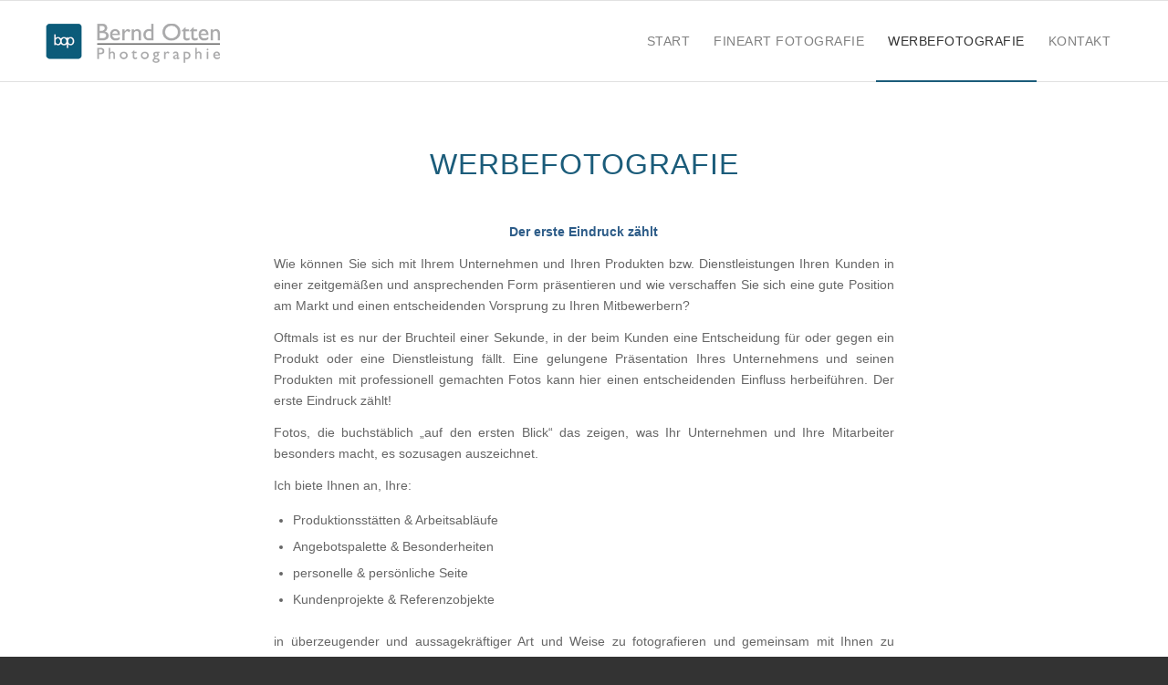

--- FILE ---
content_type: text/html; charset=UTF-8
request_url: https://bernd-otten.com/werbefotografie-bernd-otten-photographie/
body_size: 13790
content:
<!DOCTYPE html><html dir="ltr" lang="de" prefix="og: https://ogp.me/ns#" class="html_stretched responsive av-preloader-disabled  html_header_top html_logo_left html_main_nav_header html_menu_right html_slim html_header_sticky html_header_shrinking_disabled html_mobile_menu_phone html_header_searchicon_disabled html_content_align_center html_header_unstick_top_disabled html_header_stretch_disabled html_elegant-blog html_modern-blog html_av-overlay-side html_av-overlay-side-classic html_26 html_av-submenu-noclone html_entry_id_1763 av-cookies-no-cookie-consent av-no-preview av-default-lightbox html_text_menu_active av-mobile-menu-switch-default"><head><meta charset="UTF-8" /><meta name="robots" content="index, follow" /><meta name="viewport" content="width=device-width, initial-scale=1"><link media="all" href="https://bernd-otten.com/wp-content/cache/autoptimize/css/autoptimize_8926a2c6865c9c8b9ee489b495c88922.css" rel="stylesheet"><title>WERBEFOTOGRAFIE | Bernd Otten Photographie</title><meta name="description" content="Eine gelungene Präsentation Ihres Unternehmens und seinen Produkten mit professionell gemachten Fotos kann hier einen entscheidenden Einfluss herbeiführen. Der erste Eindruck zählt!" /><meta name="robots" content="max-image-preview:large" /><meta name="google-site-verification" content="TTJL2e2pwVcVMaiLhNPzBzC0Ghk3i8Fz0Ny7itenNqs" /><link rel="canonical" href="https://bernd-otten.com/werbefotografie-bernd-otten-photographie/" /><meta name="generator" content="All in One SEO (AIOSEO) 4.9.2" /><meta property="og:locale" content="de_DE" /><meta property="og:site_name" content="Bernd Otten Photographie" /><meta property="og:type" content="article" /><meta property="og:title" content="WERBEFOTOGRAFIE | Bernd Otten Photographie" /><meta property="og:description" content="Eine gelungene Präsentation Ihres Unternehmens und seinen Produkten mit professionell gemachten Fotos kann hier einen entscheidenden Einfluss herbeiführen. Der erste Eindruck zählt!" /><meta property="og:url" content="https://bernd-otten.com/werbefotografie-bernd-otten-photographie/" /><meta property="og:image" content="https://bernd-otten.com/wp-content/uploads/2016/06/Logo_otten_II.png" /><meta property="og:image:secure_url" content="https://bernd-otten.com/wp-content/uploads/2016/06/Logo_otten_II.png" /><meta property="og:image:width" content="340" /><meta property="og:image:height" content="156" /><meta property="article:published_time" content="2019-09-13T06:56:24+00:00" /><meta property="article:modified_time" content="2022-01-06T17:59:40+00:00" /><meta name="twitter:card" content="summary" /><meta name="twitter:title" content="WERBEFOTOGRAFIE | Bernd Otten Photographie" /><meta name="twitter:description" content="Eine gelungene Präsentation Ihres Unternehmens und seinen Produkten mit professionell gemachten Fotos kann hier einen entscheidenden Einfluss herbeiführen. Der erste Eindruck zählt!" /><meta name="twitter:image" content="https://bernd-otten.com/wp-content/uploads/2016/06/Logo_otten_II.png" /> <script type="application/ld+json" class="aioseo-schema">{"@context":"https:\/\/schema.org","@graph":[{"@type":"BreadcrumbList","@id":"https:\/\/bernd-otten.com\/werbefotografie-bernd-otten-photographie\/#breadcrumblist","itemListElement":[{"@type":"ListItem","@id":"https:\/\/bernd-otten.com#listItem","position":1,"name":"Home","item":"https:\/\/bernd-otten.com","nextItem":{"@type":"ListItem","@id":"https:\/\/bernd-otten.com\/werbefotografie-bernd-otten-photographie\/#listItem","name":"WERBEFOTOGRAFIE"}},{"@type":"ListItem","@id":"https:\/\/bernd-otten.com\/werbefotografie-bernd-otten-photographie\/#listItem","position":2,"name":"WERBEFOTOGRAFIE","previousItem":{"@type":"ListItem","@id":"https:\/\/bernd-otten.com#listItem","name":"Home"}}]},{"@type":"Person","@id":"https:\/\/bernd-otten.com\/#person","name":"Bernd Otten","image":{"@type":"ImageObject","@id":"https:\/\/bernd-otten.com\/werbefotografie-bernd-otten-photographie\/#personImage","url":"https:\/\/secure.gravatar.com\/avatar\/a649f2bd6e3768c4b5f2453b56157a5a0ed276253f212c063ba17f405d11ad83?s=96&d=mm&r=g","width":96,"height":96,"caption":"Bernd Otten"}},{"@type":"WebPage","@id":"https:\/\/bernd-otten.com\/werbefotografie-bernd-otten-photographie\/#webpage","url":"https:\/\/bernd-otten.com\/werbefotografie-bernd-otten-photographie\/","name":"WERBEFOTOGRAFIE | Bernd Otten Photographie","description":"Eine gelungene Pr\u00e4sentation Ihres Unternehmens und seinen Produkten mit professionell gemachten Fotos kann hier einen entscheidenden Einfluss herbeif\u00fchren. Der erste Eindruck z\u00e4hlt!","inLanguage":"de-DE","isPartOf":{"@id":"https:\/\/bernd-otten.com\/#website"},"breadcrumb":{"@id":"https:\/\/bernd-otten.com\/werbefotografie-bernd-otten-photographie\/#breadcrumblist"},"datePublished":"2019-09-13T08:56:24+02:00","dateModified":"2022-01-06T18:59:40+01:00"},{"@type":"WebSite","@id":"https:\/\/bernd-otten.com\/#website","url":"https:\/\/bernd-otten.com\/","name":"Bernd Otten Photographie","description":"Hochzeitsfotografie, Portraitfotografie, Erotikfotografie","inLanguage":"de-DE","publisher":{"@id":"https:\/\/bernd-otten.com\/#person"}}]}</script> <link rel="alternate" type="application/rss+xml" title="Bernd Otten Photographie &raquo; Feed" href="https://bernd-otten.com/feed/" /><link rel="alternate" type="application/rss+xml" title="Bernd Otten Photographie &raquo; Kommentar-Feed" href="https://bernd-otten.com/comments/feed/" /><link rel="alternate" title="oEmbed (JSON)" type="application/json+oembed" href="https://bernd-otten.com/wp-json/oembed/1.0/embed?url=https%3A%2F%2Fbernd-otten.com%2Fwerbefotografie-bernd-otten-photographie%2F" /><link rel="alternate" title="oEmbed (XML)" type="text/xml+oembed" href="https://bernd-otten.com/wp-json/oembed/1.0/embed?url=https%3A%2F%2Fbernd-otten.com%2Fwerbefotografie-bernd-otten-photographie%2F&#038;format=xml" /><link rel='stylesheet' id='borlabs-cookie-custom-css' href='https://bernd-otten.com/wp-content/cache/autoptimize/css/autoptimize_single_598a1ebdab004db364451a1879d65653.css?ver=3.3.20.1-11' type='text/css' media='all' /><link rel='stylesheet' id='avia-merged-styles-css' href='https://bernd-otten.com/wp-content/cache/autoptimize/css/autoptimize_single_a8c85b07a937dfc5f7e1e7c8496f225c.css' type='text/css' media='all' /><link rel='stylesheet' id='avia-single-post-1763-css' href='https://bernd-otten.com/wp-content/cache/autoptimize/css/autoptimize_single_e5463b433a3040bfa70eab27afa55483.css?ver=ver-1673592180' type='text/css' media='all' /> <script type="text/javascript" src="https://bernd-otten.com/wp-includes/js/jquery/jquery.min.js?ver=3.7.1" id="jquery-core-js"></script> <script data-no-optimize="1" data-no-minify="1" data-cfasync="false" type="text/javascript" src="https://bernd-otten.com/wp-content/cache/autoptimize/js/autoptimize_single_4dbd36b60bde04d183aeb158c0a405fc.js?ver=3.3.20.1-12" id="borlabs-cookie-config-js"></script> <link rel="https://api.w.org/" href="https://bernd-otten.com/wp-json/" /><link rel="alternate" title="JSON" type="application/json" href="https://bernd-otten.com/wp-json/wp/v2/pages/1763" /><link rel="EditURI" type="application/rsd+xml" title="RSD" href="https://bernd-otten.com/xmlrpc.php?rsd" /><meta name="generator" content="WordPress 6.9" /><link rel='shortlink' href='https://bernd-otten.com/?p=1763' /><link rel="profile" href="http://gmpg.org/xfn/11" /><link rel="alternate" type="application/rss+xml" title="Bernd Otten Photographie RSS2 Feed" href="https://bernd-otten.com/feed/" /><link rel="pingback" href="https://bernd-otten.com/xmlrpc.php" /> <!--[if lt IE 9]><script src="https://bernd-otten.com/wp-content/themes/enfold/js/html5shiv.js"></script><![endif]--><link rel="icon" href="https://bernd-otten.com/wp-content/uploads/2019/07/bernd-otten-logo.jpg" type="image/x-icon">  <script type="text/javascript">'use strict';var avia_is_mobile=!1;if(/Android|webOS|iPhone|iPad|iPod|BlackBerry|IEMobile|Opera Mini/i.test(navigator.userAgent)&&'ontouchstart'in document.documentElement){avia_is_mobile=!0;document.documentElement.className+=' avia_mobile '}
else{document.documentElement.className+=' avia_desktop '};document.documentElement.className+=' js_active ';(function(){var e=['-webkit-','-moz-','-ms-',''],n='',o=!1,a=!1;for(var t in e){if(e[t]+'transform'in document.documentElement.style){o=!0;n=e[t]+'transform'};if(e[t]+'perspective'in document.documentElement.style){a=!0}};if(o){document.documentElement.className+=' avia_transform '};if(a){document.documentElement.className+=' avia_transform3d '};if(typeof document.getElementsByClassName=='function'&&typeof document.documentElement.getBoundingClientRect=='function'&&avia_is_mobile==!1){if(n&&window.innerHeight>0){setTimeout(function(){var e=0,o={},a=0,t=document.getElementsByClassName('av-parallax'),i=window.pageYOffset||document.documentElement.scrollTop;for(e=0;e<t.length;e++){t[e].style.top='0px';o=t[e].getBoundingClientRect();a=Math.ceil((window.innerHeight+i-o.top)*0.3);t[e].style[n]='translate(0px, '+a+'px)';t[e].style.top='auto';t[e].className+=' enabled-parallax '}},50)}}})();</script><link rel="icon" href="https://bernd-otten.com/wp-content/uploads/2019/07/cropped-bernd-otten-logo-1-32x32.jpg" sizes="32x32" /><link rel="icon" href="https://bernd-otten.com/wp-content/uploads/2019/07/cropped-bernd-otten-logo-1-192x192.jpg" sizes="192x192" /><link rel="apple-touch-icon" href="https://bernd-otten.com/wp-content/uploads/2019/07/cropped-bernd-otten-logo-1-180x180.jpg" /><meta name="msapplication-TileImage" content="https://bernd-otten.com/wp-content/uploads/2019/07/cropped-bernd-otten-logo-1-270x270.jpg" /></head><body id="top" class="wp-singular page-template-default page page-id-1763 wp-theme-enfold stretched rtl_columns av-curtain-numeric helvetica neue-websave helvetica_neue  avia-responsive-images-support" itemscope="itemscope" itemtype="https://schema.org/WebPage" ><div id='wrap_all'><header id='header' class='all_colors header_color light_bg_color  av_header_top av_logo_left av_main_nav_header av_menu_right av_slim av_header_sticky av_header_shrinking_disabled av_header_stretch_disabled av_mobile_menu_phone av_header_searchicon_disabled av_header_unstick_top_disabled av_bottom_nav_disabled  av_header_border_disabled'  role="banner" itemscope="itemscope" itemtype="https://schema.org/WPHeader" ><div  id='header_main' class='container_wrap container_wrap_logo'><div class='container av-logo-container'><div class='inner-container'><span class='logo avia-standard-logo'><a href='https://bernd-otten.com/' class=''><img src="https://bernd-otten.com/wp-content/uploads/2016/06/bernd-otten-photographie-logo.png" srcset="https://bernd-otten.com/wp-content/uploads/2016/06/bernd-otten-photographie-logo.png 340w, https://bernd-otten.com/wp-content/uploads/2016/06/bernd-otten-photographie-logo-300x138.png 300w" sizes="(max-width: 340px) 100vw, 340px" height="100" width="300" alt='Bernd Otten Photographie' title='Bernd Otten Photographie | Logo' /></a></span><nav class='main_menu' data-selectname='Wähle eine Seite'  role="navigation" itemscope="itemscope" itemtype="https://schema.org/SiteNavigationElement" ><div class="avia-menu av-main-nav-wrap"><ul role="menu" class="menu av-main-nav" id="avia-menu"><li role="menuitem" id="menu-item-2006" class="menu-item menu-item-type-post_type menu-item-object-page menu-item-home menu-item-top-level menu-item-top-level-1"><a href="https://bernd-otten.com/" itemprop="url" tabindex="0"><span class="avia-bullet"></span><span class="avia-menu-text">START</span><span class="avia-menu-fx"><span class="avia-arrow-wrap"><span class="avia-arrow"></span></span></span></a></li><li role="menuitem" id="menu-item-2000" class="menu-item menu-item-type-post_type menu-item-object-page menu-item-has-children menu-item-top-level menu-item-top-level-2"><a href="https://bernd-otten.com/fineart-fotografie-bernd-otten-photographie/" itemprop="url" tabindex="0"><span class="avia-bullet"></span><span class="avia-menu-text">FINEART FOTOGRAFIE</span><span class="avia-menu-fx"><span class="avia-arrow-wrap"><span class="avia-arrow"></span></span></span></a><ul class="sub-menu"><li role="menuitem" id="menu-item-2005" class="menu-item menu-item-type-post_type menu-item-object-page"><a href="https://bernd-otten.com/hochzeitsfotografie-bernd-otten-photographie/" itemprop="url" tabindex="0"><span class="avia-bullet"></span><span class="avia-menu-text">HOCHZEITSFOTOGRAFIE</span></a></li><li role="menuitem" id="menu-item-2003" class="menu-item menu-item-type-post_type menu-item-object-page"><a href="https://bernd-otten.com/portraitfotografie-bernd-otten-photographie/" itemprop="url" tabindex="0"><span class="avia-bullet"></span><span class="avia-menu-text">PORTRAITFOTOGRAFIE</span></a></li><li role="menuitem" id="menu-item-2002" class="menu-item menu-item-type-post_type menu-item-object-page"><a href="https://bernd-otten.com/bewerbungsfotos-bernd-otten-photographie/" itemprop="url" tabindex="0"><span class="avia-bullet"></span><span class="avia-menu-text">BEWERBUNGSFOTOS</span></a></li><li role="menuitem" id="menu-item-1997" class="menu-item menu-item-type-post_type menu-item-object-page"><a href="https://bernd-otten.com/aktfotografie-bernd-otten-photographie/" itemprop="url" tabindex="0"><span class="avia-bullet"></span><span class="avia-menu-text">AKTFOTOGRAFIE</span></a></li><li role="menuitem" id="menu-item-2445" class="menu-item menu-item-type-post_type menu-item-object-page"><a href="https://bernd-otten.com/babybauchfotos/" itemprop="url" tabindex="0"><span class="avia-bullet"></span><span class="avia-menu-text">BABYBAUCHFOTOS</span></a></li></ul></li><li role="menuitem" id="menu-item-2004" class="menu-item menu-item-type-post_type menu-item-object-page current-menu-item page_item page-item-1763 current_page_item menu-item-has-children menu-item-top-level menu-item-top-level-3"><a href="https://bernd-otten.com/werbefotografie-bernd-otten-photographie/" itemprop="url" tabindex="0"><span class="avia-bullet"></span><span class="avia-menu-text">WERBEFOTOGRAFIE</span><span class="avia-menu-fx"><span class="avia-arrow-wrap"><span class="avia-arrow"></span></span></span></a><ul class="sub-menu"><li role="menuitem" id="menu-item-2007" class="menu-item menu-item-type-post_type menu-item-object-page"><a href="https://bernd-otten.com/unternehmensfotografie-bernd-otten-photographie/" itemprop="url" tabindex="0"><span class="avia-bullet"></span><span class="avia-menu-text">UNTERNEHMENSFOTOGRAFIE</span></a></li><li role="menuitem" id="menu-item-1999" class="menu-item menu-item-type-post_type menu-item-object-page"><a href="https://bernd-otten.com/touristik-sport-und-freizeit-bernd-otten-photographie/" itemprop="url" tabindex="0"><span class="avia-bullet"></span><span class="avia-menu-text">TOURISTIK, SPORT UND FREIZEIT</span></a></li><li role="menuitem" id="menu-item-1998" class="menu-item menu-item-type-post_type menu-item-object-page"><a href="https://bernd-otten.com/lifestyle-spa-und-wellness-bernd-otten-photographie/" itemprop="url" tabindex="0"><span class="avia-bullet"></span><span class="avia-menu-text">LIFESTYLE, SPA UND WELLNESS</span></a></li><li role="menuitem" id="menu-item-1996" class="menu-item menu-item-type-post_type menu-item-object-page"><a href="https://bernd-otten.com/produktfotografie-bernd-otten-photographie/" itemprop="url" tabindex="0"><span class="avia-bullet"></span><span class="avia-menu-text">PRODUKTFOTOGRAFIE</span></a></li><li role="menuitem" id="menu-item-1995" class="menu-item menu-item-type-post_type menu-item-object-page"><a href="https://bernd-otten.com/satz-und-layout-bernd-otten-photographie/" itemprop="url" tabindex="0"><span class="avia-bullet"></span><span class="avia-menu-text">SATZ UND LAYOUT</span></a></li></ul></li><li role="menuitem" id="menu-item-25" class="menu-item menu-item-type-post_type menu-item-object-page menu-item-has-children menu-item-top-level menu-item-top-level-4"><a href="https://bernd-otten.com/kontaktformular/" itemprop="url" tabindex="0"><span class="avia-bullet"></span><span class="avia-menu-text">Kontakt</span><span class="avia-menu-fx"><span class="avia-arrow-wrap"><span class="avia-arrow"></span></span></span></a><ul class="sub-menu"><li role="menuitem" id="menu-item-36" class="menu-item menu-item-type-post_type menu-item-object-page menu-item-privacy-policy"><a href="https://bernd-otten.com/datenschutz/" itemprop="url" tabindex="0"><span class="avia-bullet"></span><span class="avia-menu-text">DATENSCHUTZ</span></a></li><li role="menuitem" id="menu-item-24" class="menu-item menu-item-type-post_type menu-item-object-page"><a href="https://bernd-otten.com/impressum/" itemprop="url" tabindex="0"><span class="avia-bullet"></span><span class="avia-menu-text">IMPRESSUM</span></a></li></ul></li><li class="av-burger-menu-main menu-item-avia-special "> <a href="#" aria-label="Menü" aria-hidden="false"> <span class="av-hamburger av-hamburger--spin av-js-hamburger"> <span class="av-hamburger-box"> <span class="av-hamburger-inner"></span> <strong>Menü</strong> </span> </span> <span class="avia_hidden_link_text">Menü</span> </a></li></ul></div></nav></div></div></div><div id="avia_alternate_menu_container" style="display: none;"><nav class='main_menu' data-selectname='Wähle eine Seite'  role="navigation" itemscope="itemscope" itemtype="https://schema.org/SiteNavigationElement" ><div class="avia_alternate_menu av-main-nav-wrap"><ul id="avia_alternate_menu" class="menu av-main-nav"><li role="menuitem" id="menu-item-2019" class="menu-item menu-item-type-post_type menu-item-object-page menu-item-home menu-item-top-level menu-item-top-level-1"><a href="https://bernd-otten.com/" itemprop="url" tabindex="0"><span class="avia-bullet"></span><span class="avia-menu-text">START</span><span class="avia-menu-fx"><span class="avia-arrow-wrap"><span class="avia-arrow"></span></span></span></a></li><li role="menuitem" id="menu-item-2017" class="menu-item menu-item-type-post_type menu-item-object-page current-menu-item page_item page-item-1763 current_page_item menu-item-top-level menu-item-top-level-2"><a href="https://bernd-otten.com/werbefotografie-bernd-otten-photographie/" itemprop="url" tabindex="0"><span class="avia-bullet"></span><span class="avia-menu-text">WERBEFOTOGRAFIE</span><span class="avia-menu-fx"><span class="avia-arrow-wrap"><span class="avia-arrow"></span></span></span></a></li><li role="menuitem" id="menu-item-2013" class="menu-item menu-item-type-post_type menu-item-object-page menu-item-top-level menu-item-top-level-3"><a href="https://bernd-otten.com/fineart-fotografie-bernd-otten-photographie/" itemprop="url" tabindex="0"><span class="avia-bullet"></span><span class="avia-menu-text">FINEART FOTOGRAFIE</span><span class="avia-menu-fx"><span class="avia-arrow-wrap"><span class="avia-arrow"></span></span></span></a></li><li role="menuitem" id="menu-item-2020" class="menu-item menu-item-type-post_type menu-item-object-page menu-item-privacy-policy menu-item-top-level menu-item-top-level-4"><a href="https://bernd-otten.com/datenschutz/" itemprop="url" tabindex="0"><span class="avia-bullet"></span><span class="avia-menu-text">DATENSCHUTZ</span><span class="avia-menu-fx"><span class="avia-arrow-wrap"><span class="avia-arrow"></span></span></span></a></li><li role="menuitem" id="menu-item-2021" class="menu-item menu-item-type-post_type menu-item-object-page menu-item-top-level menu-item-top-level-5"><a href="https://bernd-otten.com/impressum/" itemprop="url" tabindex="0"><span class="avia-bullet"></span><span class="avia-menu-text">IMPRESSUM</span><span class="avia-menu-fx"><span class="avia-arrow-wrap"><span class="avia-arrow"></span></span></span></a></li><li role="menuitem" id="menu-item-2022" class="menu-item menu-item-type-post_type menu-item-object-page menu-item-top-level menu-item-top-level-6"><a href="https://bernd-otten.com/kontaktformular/" itemprop="url" tabindex="0"><span class="avia-bullet"></span><span class="avia-menu-text">KONTAKT</span><span class="avia-menu-fx"><span class="avia-arrow-wrap"><span class="avia-arrow"></span></span></span></a></li></ul></div></nav></div><div class='header_bg'></div></header><div id='main' class='all_colors' data-scroll-offset='88'><div   class='main_color container_wrap_first container_wrap fullsize'  ><div class='container av-section-cont-open' ><main  role="main" itemprop="mainContentOfPage"  class='template-page content  av-content-full alpha units'><div class='post-entry post-entry-type-page post-entry-1763'><div class='entry-content-wrapper clearfix'><div  class='av-special-heading av-47w57n-dc9210256ade63b95116faa99f08ffd2 av-special-heading-h2 custom-color-heading blockquote modern-quote modern-centered  avia-builder-el-0  el_before_av_one_fifth  avia-builder-el-first  av-inherit-size'><h2 class='av-special-heading-tag'  itemprop="headline"  >WERBEFOTOGRAFIE</h2><div class="special-heading-border"><div class="special-heading-inner-border"></div></div></div><div class='flex_column av-7k4moz-aea0a2feeba28100f95ebe061d2f3852 av_one_fifth  avia-builder-el-1  el_after_av_heading  el_before_av_three_fifth  first flex_column_div av-zero-column-padding '     ></div><div class='flex_column av-7k4moz-0387cbac4edbd4bd6782e198020d9b36 av_three_fifth  avia-builder-el-2  el_after_av_one_fifth  el_before_av_hr  flex_column_div av-zero-column-padding '     ><section  class='av_textblock_section av-jyh7qq7m-ca3be076b9a403e39f1016a9d947371d'  itemscope="itemscope" itemtype="https://schema.org/CreativeWork" ><div class='avia_textblock'  itemprop="text" ><p style="text-align: center;"><strong>Der erste Eindruck zählt<br /> </strong></p></div></section><section  class='av_textblock_section av-jyh7qq7m-ca3be076b9a403e39f1016a9d947371d'  itemscope="itemscope" itemtype="https://schema.org/CreativeWork" ><div class='avia_textblock'  itemprop="text" ><section class="av_textblock_section "><div class="avia_textblock "><section class="av_textblock_section "><div class="avia_textblock "><p>Wie können Sie sich mit Ihrem Unternehmen und Ihren Produkten bzw. Dienstleistungen Ihren Kunden in einer zeitgemäßen und ansprechenden Form präsentieren und wie verschaffen Sie sich eine gute Position am Markt und einen entscheidenden Vorsprung zu Ihren Mitbewerbern?</p><p>Oftmals ist es nur der Bruchteil einer Sekunde, in der beim Kunden eine Entscheidung für oder gegen ein Produkt oder eine Dienstleistung fällt. Eine gelungene Präsentation Ihres Unternehmens und seinen Produkten mit professionell gemachten Fotos kann hier einen entscheidenden Einfluss herbeiführen. Der erste Eindruck zählt!</p><p>Fotos, die buchstäblich „auf den ersten Blick“ das zeigen, was Ihr Unternehmen und Ihre Mitarbeiter besonders macht, es sozusagen auszeichnet.</p><p>Ich biete Ihnen an, Ihre:</p><ul><li>Produktionsstätten &#038; Arbeitsabläufe</li><li>Angebotspalette &#038; Besonderheiten</li><li>personelle &#038; persönliche Seite</li><li>Kundenprojekte &#038; Referenzobjekte</li></ul><p>in überzeugender und aussagekräftiger Art und Weise zu fotografieren und gemeinsam mit Ihnen zu erörtern, wie Ihre Ideen visuell am besten umzusetzen sind.</p><p style="text-align: center;"><strong>Sie haben Interesse und möchten gerne mehr wissen? </strong></p><p style="text-align: center;"><strong>Dann freue ich mich auf Ihren Anruf, um mit Ihnen weitere Details besprechen zu können.</strong></p></div></section></div></section></div></section></div><div  class='hr av-jyh86ftz-be511d8ca9ab703f34752550f9389372 hr-invisible  avia-builder-el-5  el_after_av_three_fifth  el_before_av_hr '><span class='hr-inner '><span class="hr-inner-style"></span></span></div><div  class='hr av-jyh86ftz-3f59d18a6a7b49b2e671b4273a4bed11 hr-short  avia-builder-el-6  el_after_av_hr  el_before_av_layout_row  avia-builder-el-last  hr-center'><span class='hr-inner '><span class="hr-inner-style"></span></span></div></div></div></main></div></div><div id='av-layout-grid-1'  class='av-layout-grid-container av-miohnn-04e1b14e53a3d20dc03b8c3617fbdd63 entry-content-wrapper main_color av-flex-cells  avia-builder-el-7  el_after_av_hr  el_before_av_hr  grid-row-not-first  container_wrap fullsize'  > <a class="av-screen-reader-only" href="https://bernd-otten.com/unternehmensfotografie-bernd-otten-photographie/" >Link zu: UNTERNEHMENSFOTOGRAFIE</a><div class='flex_cell av-244377-2fd4d0ec1a0f43bc7766d3e8213f0406 av-gridrow-cell av_one_fifth no_margin  avia-builder-el-8  el_before_av_cell_one_fifth  avia-builder-el-first  avia-link-column av-cell-link'  data-link-column-url="https://bernd-otten.com/unternehmensfotografie-bernd-otten-photographie/" ><div class='flex_cell_inner'><div  class='avia-image-container av-jyh83s5m-4037c7af519eac156c6619925353b51b av-styling- av-hover-grow av-hide-overflow avia-align-center  avia-builder-el-9  el_before_av_textblock  avia-builder-el-first '   itemprop="image" itemscope="itemscope" itemtype="https://schema.org/ImageObject" ><div class="avia-image-container-inner"><div class="avia-image-overlay-wrap"><img decoding="async" class='wp-image-1623 avia-img-lazy-loading-not-1623 avia_image ' src="https://bernd-otten.com/wp-content/uploads/2019/07/bernd-otten-photographie-unternehmensfotografie.jpg" alt='Bernd Otten Photographie | Unternehmensfotografie' title='Bernd Otten Photographie | Unternehmensfotografie'  height="685" width="685"  itemprop="thumbnailUrl" srcset="https://bernd-otten.com/wp-content/uploads/2019/07/bernd-otten-photographie-unternehmensfotografie.jpg 685w, https://bernd-otten.com/wp-content/uploads/2019/07/bernd-otten-photographie-unternehmensfotografie-80x80.jpg 80w, https://bernd-otten.com/wp-content/uploads/2019/07/bernd-otten-photographie-unternehmensfotografie-300x300.jpg 300w, https://bernd-otten.com/wp-content/uploads/2019/07/bernd-otten-photographie-unternehmensfotografie-36x36.jpg 36w, https://bernd-otten.com/wp-content/uploads/2019/07/bernd-otten-photographie-unternehmensfotografie-180x180.jpg 180w, https://bernd-otten.com/wp-content/uploads/2019/07/bernd-otten-photographie-unternehmensfotografie-120x120.jpg 120w, https://bernd-otten.com/wp-content/uploads/2019/07/bernd-otten-photographie-unternehmensfotografie-450x450.jpg 450w" sizes="(max-width: 685px) 100vw, 685px" /></div></div></div><section  class='av_textblock_section av-jyh88oay-7a7cd7668270b464a5bd7055645362f3'  itemscope="itemscope" itemtype="https://schema.org/CreativeWork" ><div class='avia_textblock'  itemprop="text" ><p style="text-align: center;">UNTERNEHMENSFOTOGRAFIE</p></div></section></div></div><a class="av-screen-reader-only" href="https://bernd-otten.com/touristik-sport-und-freizeit-bernd-otten-photographie/" >Link zu: TOURISTIK, SPORT UND FREIZEIT</a><div class='flex_cell av-j5oztf-7a6c85a74566f8f27411a50484b6c6ef av-gridrow-cell av_one_fifth no_margin  avia-builder-el-11  el_after_av_cell_one_fifth  el_before_av_cell_one_fifth  avia-link-column av-cell-link'  data-link-column-url="https://bernd-otten.com/touristik-sport-und-freizeit-bernd-otten-photographie/" ><div class='flex_cell_inner'><div  class='avia-image-container av-jyh83s5m-f941bf98e3e093b2f8bf2f966a5754bd av-styling- av-hover-grow av-hide-overflow avia-align-center  avia-builder-el-12  el_before_av_textblock  avia-builder-el-first '   itemprop="image" itemscope="itemscope" itemtype="https://schema.org/ImageObject" ><div class="avia-image-container-inner"><div class="avia-image-overlay-wrap"><img decoding="async" class='wp-image-1721 avia-img-lazy-loading-not-1721 avia_image ' src="https://bernd-otten.com/wp-content/uploads/2019/07/bernd-otten-photographie-touristikfotografie.jpg" alt='Bernd Otten Photographie | Touristikfotografie' title='Bernd Otten Photographie | Touristikfotografie'  height="685" width="685"  itemprop="thumbnailUrl" srcset="https://bernd-otten.com/wp-content/uploads/2019/07/bernd-otten-photographie-touristikfotografie.jpg 685w, https://bernd-otten.com/wp-content/uploads/2019/07/bernd-otten-photographie-touristikfotografie-80x80.jpg 80w, https://bernd-otten.com/wp-content/uploads/2019/07/bernd-otten-photographie-touristikfotografie-300x300.jpg 300w, https://bernd-otten.com/wp-content/uploads/2019/07/bernd-otten-photographie-touristikfotografie-36x36.jpg 36w, https://bernd-otten.com/wp-content/uploads/2019/07/bernd-otten-photographie-touristikfotografie-180x180.jpg 180w, https://bernd-otten.com/wp-content/uploads/2019/07/bernd-otten-photographie-touristikfotografie-120x120.jpg 120w, https://bernd-otten.com/wp-content/uploads/2019/07/bernd-otten-photographie-touristikfotografie-450x450.jpg 450w" sizes="(max-width: 685px) 100vw, 685px" /></div></div></div><section  class='av_textblock_section av-jyh88oay-7a7cd7668270b464a5bd7055645362f3'  itemscope="itemscope" itemtype="https://schema.org/CreativeWork" ><div class='avia_textblock'  itemprop="text" ><p style="text-align: center;">TOURISTIK, SPORT UND FREIZEIT</p></div></section></div></div><a class="av-screen-reader-only" href="https://bernd-otten.com/lifestyle-spa-und-wellness-bernd-otten-photographie/" >Link zu: LIFESTYLE, SPA UND WELLNESS</a><div class='flex_cell av-gwhwc3-99767f95d64b0b4088ea0b635c61f378 av-gridrow-cell av_one_fifth no_margin  avia-builder-el-14  el_after_av_cell_one_fifth  el_before_av_cell_one_fifth  avia-link-column av-cell-link'  data-link-column-url="https://bernd-otten.com/lifestyle-spa-und-wellness-bernd-otten-photographie/" ><div class='flex_cell_inner'><div  class='avia-image-container av-jyh83s5m-d90e2fbe5f511c330e010fca9569d20a av-styling- av-hover-grow av-hide-overflow avia-align-center  avia-builder-el-15  el_before_av_textblock  avia-builder-el-first '   itemprop="image" itemscope="itemscope" itemtype="https://schema.org/ImageObject" ><div class="avia-image-container-inner"><div class="avia-image-overlay-wrap"><img decoding="async" class='wp-image-1624 avia-img-lazy-loading-not-1624 avia_image ' src="https://bernd-otten.com/wp-content/uploads/2019/07/bernd-otten-photographie-lifestylefotografie.jpg" alt='Bernd Otten Photographie | Lifestylefotografie' title='Bernd Otten Photographie | Lifestylefotografie'  height="685" width="685"  itemprop="thumbnailUrl" srcset="https://bernd-otten.com/wp-content/uploads/2019/07/bernd-otten-photographie-lifestylefotografie.jpg 685w, https://bernd-otten.com/wp-content/uploads/2019/07/bernd-otten-photographie-lifestylefotografie-80x80.jpg 80w, https://bernd-otten.com/wp-content/uploads/2019/07/bernd-otten-photographie-lifestylefotografie-300x300.jpg 300w, https://bernd-otten.com/wp-content/uploads/2019/07/bernd-otten-photographie-lifestylefotografie-36x36.jpg 36w, https://bernd-otten.com/wp-content/uploads/2019/07/bernd-otten-photographie-lifestylefotografie-180x180.jpg 180w, https://bernd-otten.com/wp-content/uploads/2019/07/bernd-otten-photographie-lifestylefotografie-120x120.jpg 120w, https://bernd-otten.com/wp-content/uploads/2019/07/bernd-otten-photographie-lifestylefotografie-450x450.jpg 450w" sizes="(max-width: 685px) 100vw, 685px" /></div></div></div><section  class='av_textblock_section av-jyh88oay-7a7cd7668270b464a5bd7055645362f3'  itemscope="itemscope" itemtype="https://schema.org/CreativeWork" ><div class='avia_textblock'  itemprop="text" ><p style="text-align: center;">LIFESTYLE, SPA UND WELLNESS</p></div></section></div></div><a class="av-screen-reader-only" href="https://bernd-otten.com/produktfotografie-bernd-otten-photographie/" >Link zu: PRODUKTFOTOGRAFIE</a><div class='flex_cell av-fw1qoj-affc30ba41cf75d0c410a6a8ec13e5d7 av-gridrow-cell av_one_fifth no_margin  avia-builder-el-17  el_after_av_cell_one_fifth  el_before_av_cell_one_fifth  avia-link-column av-cell-link'  data-link-column-url="https://bernd-otten.com/produktfotografie-bernd-otten-photographie/" ><div class='flex_cell_inner'><div  class='avia-image-container av-jyh83s5m-e7fb04b182d34741f5059c09a34c4db7 av-styling- av-hover-grow av-hide-overflow avia-align-center  avia-builder-el-18  el_before_av_textblock  avia-builder-el-first '   itemprop="image" itemscope="itemscope" itemtype="https://schema.org/ImageObject" ><div class="avia-image-container-inner"><div class="avia-image-overlay-wrap"><img decoding="async" class='wp-image-1618 avia-img-lazy-loading-not-1618 avia_image ' src="https://bernd-otten.com/wp-content/uploads/2019/07/bernd-otten-photographie-produktfotografie.jpg" alt='Bernd Otten Photographie | Produktfotografie' title='Bernd Otten Photographie | Produktfotografie'  height="685" width="685"  itemprop="thumbnailUrl" srcset="https://bernd-otten.com/wp-content/uploads/2019/07/bernd-otten-photographie-produktfotografie.jpg 685w, https://bernd-otten.com/wp-content/uploads/2019/07/bernd-otten-photographie-produktfotografie-80x80.jpg 80w, https://bernd-otten.com/wp-content/uploads/2019/07/bernd-otten-photographie-produktfotografie-300x300.jpg 300w, https://bernd-otten.com/wp-content/uploads/2019/07/bernd-otten-photographie-produktfotografie-36x36.jpg 36w, https://bernd-otten.com/wp-content/uploads/2019/07/bernd-otten-photographie-produktfotografie-180x180.jpg 180w, https://bernd-otten.com/wp-content/uploads/2019/07/bernd-otten-photographie-produktfotografie-120x120.jpg 120w, https://bernd-otten.com/wp-content/uploads/2019/07/bernd-otten-photographie-produktfotografie-450x450.jpg 450w" sizes="(max-width: 685px) 100vw, 685px" /></div></div></div><section  class='av_textblock_section av-jyh88oay-7a7cd7668270b464a5bd7055645362f3'  itemscope="itemscope" itemtype="https://schema.org/CreativeWork" ><div class='avia_textblock'  itemprop="text" ><p style="text-align: center;">PRODUKTFOTOGRAFIE</p></div></section></div></div><a class="av-screen-reader-only" href="https://bernd-otten.com/satz-und-layout-bernd-otten-photographie/" >Link zu: SATZ UND LAYOUT</a><div class='flex_cell av-fw1qoj-3cc5082670871812f8250ba0f94e6660 av-gridrow-cell av_one_fifth no_margin  avia-builder-el-20  el_after_av_cell_one_fifth  avia-builder-el-last  avia-link-column av-cell-link'  data-link-column-url="https://bernd-otten.com/satz-und-layout-bernd-otten-photographie/" ><div class='flex_cell_inner'><div  class='avia-image-container av-jyh83s5m-a6fbe2322a130c3b093e49d6d05430db av-styling- av-hover-grow av-hide-overflow avia-align-center  avia-builder-el-21  el_before_av_textblock  avia-builder-el-first '   itemprop="image" itemscope="itemscope" itemtype="https://schema.org/ImageObject" ><div class="avia-image-container-inner"><div class="avia-image-overlay-wrap"><img decoding="async" class='wp-image-1747 avia-img-lazy-loading-not-1747 avia_image ' src="https://bernd-otten.com/wp-content/uploads/2019/08/bernd-otten-photographie-satz-und-layout.jpg" alt='Bernd Otten Photographie | Satz und Layout' title='Bernd Otten Photographie | Satz und Layout'  height="685" width="685"  itemprop="thumbnailUrl" srcset="https://bernd-otten.com/wp-content/uploads/2019/08/bernd-otten-photographie-satz-und-layout.jpg 685w, https://bernd-otten.com/wp-content/uploads/2019/08/bernd-otten-photographie-satz-und-layout-80x80.jpg 80w, https://bernd-otten.com/wp-content/uploads/2019/08/bernd-otten-photographie-satz-und-layout-300x300.jpg 300w, https://bernd-otten.com/wp-content/uploads/2019/08/bernd-otten-photographie-satz-und-layout-36x36.jpg 36w, https://bernd-otten.com/wp-content/uploads/2019/08/bernd-otten-photographie-satz-und-layout-180x180.jpg 180w, https://bernd-otten.com/wp-content/uploads/2019/08/bernd-otten-photographie-satz-und-layout-120x120.jpg 120w, https://bernd-otten.com/wp-content/uploads/2019/08/bernd-otten-photographie-satz-und-layout-450x450.jpg 450w" sizes="(max-width: 685px) 100vw, 685px" /></div></div></div><section  class='av_textblock_section av-jyh88oay-7a7cd7668270b464a5bd7055645362f3'  itemscope="itemscope" itemtype="https://schema.org/CreativeWork" ><div class='avia_textblock'  itemprop="text" ><p style="text-align: center;">SATZ UND LAYOUT</p></div></section></div></div></div><div id='after_grid_row_1'  class='main_color av_default_container_wrap container_wrap fullsize'  ><div class='container av-section-cont-open' ><div class='template-page content  av-content-full alpha units'><div class='post-entry post-entry-type-page post-entry-1763'><div class='entry-content-wrapper clearfix'><div  class='hr av-jyh86ftz-be511d8ca9ab703f34752550f9389372 hr-invisible  avia-builder-el-23  el_after_av_layout_row  el_before_av_heading  avia-builder-el-first '><span class='hr-inner '><span class="hr-inner-style"></span></span></div><div  class='av-special-heading av-2t6vc3-63016d51e8d2c7290438eddd5bdd762e av-special-heading-h2 custom-color-heading blockquote modern-quote modern-centered  avia-builder-el-24  el_after_av_hr  el_before_av_hr  av-inherit-size'><h2 class='av-special-heading-tag'  itemprop="headline"  >SCHREIBEN SIE MIR EINE NACHRICHT</h2><div class="special-heading-border"><div class="special-heading-inner-border"></div></div></div><div  class='hr av-jyh86ftz-fb43c21fc1fae67f33b216f08a9c9507 hr-invisible  avia-builder-el-25  el_after_av_heading  el_before_av_two_fifth '><span class='hr-inner '><span class="hr-inner-style"></span></span></div><div class='flex_column av-c6o00z-4e8c12a19603406749aa4babe2378ddd av_two_fifth  avia-builder-el-26  el_after_av_hr  el_before_av_three_fifth  first flex_column_div av-zero-column-padding '     ><div  class='avia-image-container av-ky39xvjt-20c7db8bccb97dec8e4c30c978b78585 av-styling- avia-align-center  avia-builder-el-27  avia-builder-el-no-sibling '   itemprop="image" itemscope="itemscope" itemtype="https://schema.org/ImageObject" ><div class="avia-image-container-inner"><div class="avia-image-overlay-wrap"><img decoding="async" class='wp-image-2420 avia-img-lazy-loading-not-2420 avia_image ' src="https://bernd-otten.com/wp-content/uploads/2022/01/bernd-otten-photographie-1030x1030.jpg" alt='' title='bernd-otten-photographie'  height="1030" width="1030"  itemprop="thumbnailUrl" srcset="https://bernd-otten.com/wp-content/uploads/2022/01/bernd-otten-photographie-1030x1030.jpg 1030w, https://bernd-otten.com/wp-content/uploads/2022/01/bernd-otten-photographie-300x300.jpg 300w, https://bernd-otten.com/wp-content/uploads/2022/01/bernd-otten-photographie-80x80.jpg 80w, https://bernd-otten.com/wp-content/uploads/2022/01/bernd-otten-photographie-768x768.jpg 768w, https://bernd-otten.com/wp-content/uploads/2022/01/bernd-otten-photographie-1536x1536.jpg 1536w, https://bernd-otten.com/wp-content/uploads/2022/01/bernd-otten-photographie-36x36.jpg 36w, https://bernd-otten.com/wp-content/uploads/2022/01/bernd-otten-photographie-180x180.jpg 180w, https://bernd-otten.com/wp-content/uploads/2022/01/bernd-otten-photographie-1500x1500.jpg 1500w, https://bernd-otten.com/wp-content/uploads/2022/01/bernd-otten-photographie-705x705.jpg 705w, https://bernd-otten.com/wp-content/uploads/2022/01/bernd-otten-photographie-120x120.jpg 120w, https://bernd-otten.com/wp-content/uploads/2022/01/bernd-otten-photographie-450x450.jpg 450w, https://bernd-otten.com/wp-content/uploads/2022/01/bernd-otten-photographie.jpg 1600w" sizes="(max-width: 1030px) 100vw, 1030px" /></div></div></div></div><div class='flex_column av-c6o00z-92b0b3c5c0bd19bb524b7739488dd4f1 av_three_fifth  avia-builder-el-28  el_after_av_two_fifth  el_before_av_layout_row  avia-builder-el-last  flex_column_div av-zero-column-padding '     ><form action="https://bernd-otten.com/werbefotografie-bernd-otten-photographie/" method="post"  class="avia_ajax_form av-form-labels-visible   avia-builder-el-29  avia-builder-el-no-sibling   " data-avia-form-id="1" data-avia-redirect='' ><fieldset><p class='  first_form  form_element form_fullwidth' id='element_avia_1_1'><label for="avia_1_1">Name <abbr class="required" title="benötigt">*</abbr></label> <input name="avia_1_1" class="text_input is_empty" type="text" id="avia_1_1" value="" /></p><p class='  first_form  form_element form_fullwidth' id='element_avia_2_1'><label for="avia_2_1">E-Mail <abbr class="required" title="benötigt">*</abbr></label> <input name="avia_2_1" class="text_input is_email" type="text" id="avia_2_1" value="" /></p><p class='  first_form  form_element form_fullwidth' id='element_avia_3_1'><label for="avia_3_1">Betreff <abbr class="required" title="benötigt">*</abbr></label> <input name="avia_3_1" class="text_input is_empty" type="text" id="avia_3_1" value="" /></p><p class='  first_form  form_element form_fullwidth av-last-visible-form-element' id='element_avia_4_1'><label for="avia_4_1" class="textare_label hidden textare_label_avia_4_1">Nachricht <abbr class="required" title="benötigt">*</abbr></label><textarea  name="avia_4_1" class="text_area is_empty" cols="40" rows="7" id="avia_4_1" ></textarea></p><p class="hidden"><input type="text" name="avia_5_1" class="hidden " id="avia_5_1" value="" /></p><p class="form_element "><input type="hidden" value="1" name="avia_generated_form1" /><input type="submit" value="Senden" class="button"  data-sending-label="Sende"/></p></fieldset></form><div id="ajaxresponse_1" class="ajaxresponse ajaxresponse_1 hidden"></div></div></p></div></div></div></div></div><div id='av-layout-grid-2'  class='av-layout-grid-container av-4y1poj-6e03de949cccb2603541d079d292f541 entry-content-wrapper main_color av-flex-cells  avia-builder-el-30  el_after_av_three_fifth  avia-builder-el-last  grid-row-not-first  container_wrap fullsize'  ><div class='flex_cell av-257qo3-1638e77e5d4a1b9a88bc810f58b6aa59 av-gridrow-cell av_one_full no_margin  avia-builder-el-31  avia-builder-el-no-sibling ' ><div class='flex_cell_inner'><section class="avia_codeblock_section  avia_code_block_0"  itemscope="itemscope" itemtype="https://schema.org/CreativeWork" ><div class='avia_codeblock '  itemprop="text" ><div id="sb_instagram"  class="sbi sbi_mob_col_1 sbi_tab_col_2 sbi_col_4 sbi_fixed_height" style="padding-bottom: 10px; width: 80%; height: 80%;"	 data-feedid="*1"  data-res="auto" data-cols="4" data-colsmobile="1" data-colstablet="2" data-num="4" data-nummobile="" data-item-padding="5"	 data-shortcode-atts="{}"  data-postid="1763" data-locatornonce="3667d82204" data-imageaspectratio="1:1" data-sbi-flags="favorLocal,gdpr"><div class="sb_instagram_header "   > <a class="sbi_header_link" target="_blank"
 rel="nofollow noopener" href="https://www.instagram.com/bernd_otten_photographie/" title="@bernd_otten_photographie"><div class="sbi_header_text sbi_no_bio"><div class="sbi_header_img"><div class="sbi_header_img_hover"  ><svg class="sbi_new_logo fa-instagram fa-w-14" aria-hidden="true" data-fa-processed="" aria-label="Instagram" data-prefix="fab" data-icon="instagram" role="img" viewBox="0 0 448 512"> <path fill="currentColor" d="M224.1 141c-63.6 0-114.9 51.3-114.9 114.9s51.3 114.9 114.9 114.9S339 319.5 339 255.9 287.7 141 224.1 141zm0 189.6c-41.1 0-74.7-33.5-74.7-74.7s33.5-74.7 74.7-74.7 74.7 33.5 74.7 74.7-33.6 74.7-74.7 74.7zm146.4-194.3c0 14.9-12 26.8-26.8 26.8-14.9 0-26.8-12-26.8-26.8s12-26.8 26.8-26.8 26.8 12 26.8 26.8zm76.1 27.2c-1.7-35.9-9.9-67.7-36.2-93.9-26.2-26.2-58-34.4-93.9-36.2-37-2.1-147.9-2.1-184.9 0-35.8 1.7-67.6 9.9-93.9 36.1s-34.4 58-36.2 93.9c-2.1 37-2.1 147.9 0 184.9 1.7 35.9 9.9 67.7 36.2 93.9s58 34.4 93.9 36.2c37 2.1 147.9 2.1 184.9 0 35.9-1.7 67.7-9.9 93.9-36.2 26.2-26.2 34.4-58 36.2-93.9 2.1-37 2.1-147.8 0-184.8zM398.8 388c-7.8 19.6-22.9 34.7-42.6 42.6-29.5 11.7-99.5 9-132.1 9s-102.7 2.6-132.1-9c-19.6-7.8-34.7-22.9-42.6-42.6-11.7-29.5-9-99.5-9-132.1s-2.6-102.7 9-132.1c7.8-19.6 22.9-34.7 42.6-42.6 29.5-11.7 99.5-9 132.1-9s102.7-2.6 132.1 9c19.6 7.8 34.7 22.9 42.6 42.6 11.7 29.5 9 99.5 9 132.1s2.7 102.7-9 132.1z"></path> </svg></div> <img  src="https://bernd-otten.com/wp-content/plugins/instagram-feed/img/thumb-placeholder.png" alt="" width="50" height="50"></div><div class="sbi_feedtheme_header_text"><h3>bernd_otten_photographie</h3></div></div> </a></div><div id="sbi_images"  style="gap: 10px;"><div class="sbi_item sbi_type_image sbi_new sbi_transition"
 id="sbi_18128150584327021" data-date="1711013058"><div class="sbi_photo_wrap"> <a class="sbi_photo" href="https://www.instagram.com/p/C4xWqBuNNRT/" target="_blank" rel="noopener nofollow"
 data-full-res="https://scontent-ber1-1.cdninstagram.com/v/t51.29350-15/434076049_988724799445346_8883501109673199698_n.jpg?_nc_cat=105&#038;ccb=1-7&#038;_nc_sid=18de74&#038;_nc_ohc=RIUee6UBGN0Q7kNvgFDGKLv&#038;_nc_zt=23&#038;_nc_ht=scontent-ber1-1.cdninstagram.com&#038;edm=ANo9K5cEAAAA&#038;_nc_gid=Ax3jSv-VwY80cNSyNK4oM6e&#038;oh=00_AYCr8ozytjCW4pH94ISLnwajMBp-x4lJho1FWibOMv04TQ&#038;oe=67560BA1"
 data-img-src-set="{&quot;d&quot;:&quot;https:\/\/scontent-ber1-1.cdninstagram.com\/v\/t51.29350-15\/434076049_988724799445346_8883501109673199698_n.jpg?_nc_cat=105&amp;ccb=1-7&amp;_nc_sid=18de74&amp;_nc_ohc=RIUee6UBGN0Q7kNvgFDGKLv&amp;_nc_zt=23&amp;_nc_ht=scontent-ber1-1.cdninstagram.com&amp;edm=ANo9K5cEAAAA&amp;_nc_gid=Ax3jSv-VwY80cNSyNK4oM6e&amp;oh=00_AYCr8ozytjCW4pH94ISLnwajMBp-x4lJho1FWibOMv04TQ&amp;oe=67560BA1&quot;,&quot;150&quot;:&quot;https:\/\/scontent-ber1-1.cdninstagram.com\/v\/t51.29350-15\/434076049_988724799445346_8883501109673199698_n.jpg?_nc_cat=105&amp;ccb=1-7&amp;_nc_sid=18de74&amp;_nc_ohc=RIUee6UBGN0Q7kNvgFDGKLv&amp;_nc_zt=23&amp;_nc_ht=scontent-ber1-1.cdninstagram.com&amp;edm=ANo9K5cEAAAA&amp;_nc_gid=Ax3jSv-VwY80cNSyNK4oM6e&amp;oh=00_AYCr8ozytjCW4pH94ISLnwajMBp-x4lJho1FWibOMv04TQ&amp;oe=67560BA1&quot;,&quot;320&quot;:&quot;https:\/\/scontent-ber1-1.cdninstagram.com\/v\/t51.29350-15\/434076049_988724799445346_8883501109673199698_n.jpg?_nc_cat=105&amp;ccb=1-7&amp;_nc_sid=18de74&amp;_nc_ohc=RIUee6UBGN0Q7kNvgFDGKLv&amp;_nc_zt=23&amp;_nc_ht=scontent-ber1-1.cdninstagram.com&amp;edm=ANo9K5cEAAAA&amp;_nc_gid=Ax3jSv-VwY80cNSyNK4oM6e&amp;oh=00_AYCr8ozytjCW4pH94ISLnwajMBp-x4lJho1FWibOMv04TQ&amp;oe=67560BA1&quot;,&quot;640&quot;:&quot;https:\/\/scontent-ber1-1.cdninstagram.com\/v\/t51.29350-15\/434076049_988724799445346_8883501109673199698_n.jpg?_nc_cat=105&amp;ccb=1-7&amp;_nc_sid=18de74&amp;_nc_ohc=RIUee6UBGN0Q7kNvgFDGKLv&amp;_nc_zt=23&amp;_nc_ht=scontent-ber1-1.cdninstagram.com&amp;edm=ANo9K5cEAAAA&amp;_nc_gid=Ax3jSv-VwY80cNSyNK4oM6e&amp;oh=00_AYCr8ozytjCW4pH94ISLnwajMBp-x4lJho1FWibOMv04TQ&amp;oe=67560BA1&quot;}"> <span class="sbi-screenreader">Elbe bei Rathen😊#elbsandsteingebirge #elbe #wander</span> <img src="https://bernd-otten.com/wp-content/plugins/instagram-feed/img/placeholder.png" alt="Elbe bei Rathen😊#elbsandsteingebirge #elbe #wandernindeutschland #natur #berndottenphotographie #outdoors #frühling #sachsen #flüsseindeutschland #basteibrücke #urlaubindeutschland #draußen" aria-hidden="true"> </a></div></div><div class="sbi_item sbi_type_image sbi_new sbi_transition"
 id="sbi_18032780491688037" data-date="1703772412"><div class="sbi_photo_wrap"> <a class="sbi_photo" href="https://www.instagram.com/p/C1ZkOFxtIu9/" target="_blank" rel="noopener nofollow"
 data-full-res="https://scontent-ber1-1.cdninstagram.com/v/t51.29350-15/414731107_1077651716707923_2401725713087187641_n.jpg?_nc_cat=106&#038;ccb=1-7&#038;_nc_sid=18de74&#038;_nc_ohc=uf23KH43sGQQ7kNvgEMyB9a&#038;_nc_zt=23&#038;_nc_ht=scontent-ber1-1.cdninstagram.com&#038;edm=ANo9K5cEAAAA&#038;_nc_gid=Ax3jSv-VwY80cNSyNK4oM6e&#038;oh=00_AYB6m_UUTyPAO87zBFttUg8d4Wsa9eZyZ-dlzz9HClQngg&#038;oe=675639D4"
 data-img-src-set="{&quot;d&quot;:&quot;https:\/\/scontent-ber1-1.cdninstagram.com\/v\/t51.29350-15\/414731107_1077651716707923_2401725713087187641_n.jpg?_nc_cat=106&amp;ccb=1-7&amp;_nc_sid=18de74&amp;_nc_ohc=uf23KH43sGQQ7kNvgEMyB9a&amp;_nc_zt=23&amp;_nc_ht=scontent-ber1-1.cdninstagram.com&amp;edm=ANo9K5cEAAAA&amp;_nc_gid=Ax3jSv-VwY80cNSyNK4oM6e&amp;oh=00_AYB6m_UUTyPAO87zBFttUg8d4Wsa9eZyZ-dlzz9HClQngg&amp;oe=675639D4&quot;,&quot;150&quot;:&quot;https:\/\/scontent-ber1-1.cdninstagram.com\/v\/t51.29350-15\/414731107_1077651716707923_2401725713087187641_n.jpg?_nc_cat=106&amp;ccb=1-7&amp;_nc_sid=18de74&amp;_nc_ohc=uf23KH43sGQQ7kNvgEMyB9a&amp;_nc_zt=23&amp;_nc_ht=scontent-ber1-1.cdninstagram.com&amp;edm=ANo9K5cEAAAA&amp;_nc_gid=Ax3jSv-VwY80cNSyNK4oM6e&amp;oh=00_AYB6m_UUTyPAO87zBFttUg8d4Wsa9eZyZ-dlzz9HClQngg&amp;oe=675639D4&quot;,&quot;320&quot;:&quot;https:\/\/scontent-ber1-1.cdninstagram.com\/v\/t51.29350-15\/414731107_1077651716707923_2401725713087187641_n.jpg?_nc_cat=106&amp;ccb=1-7&amp;_nc_sid=18de74&amp;_nc_ohc=uf23KH43sGQQ7kNvgEMyB9a&amp;_nc_zt=23&amp;_nc_ht=scontent-ber1-1.cdninstagram.com&amp;edm=ANo9K5cEAAAA&amp;_nc_gid=Ax3jSv-VwY80cNSyNK4oM6e&amp;oh=00_AYB6m_UUTyPAO87zBFttUg8d4Wsa9eZyZ-dlzz9HClQngg&amp;oe=675639D4&quot;,&quot;640&quot;:&quot;https:\/\/scontent-ber1-1.cdninstagram.com\/v\/t51.29350-15\/414731107_1077651716707923_2401725713087187641_n.jpg?_nc_cat=106&amp;ccb=1-7&amp;_nc_sid=18de74&amp;_nc_ohc=uf23KH43sGQQ7kNvgEMyB9a&amp;_nc_zt=23&amp;_nc_ht=scontent-ber1-1.cdninstagram.com&amp;edm=ANo9K5cEAAAA&amp;_nc_gid=Ax3jSv-VwY80cNSyNK4oM6e&amp;oh=00_AYB6m_UUTyPAO87zBFttUg8d4Wsa9eZyZ-dlzz9HClQngg&amp;oe=675639D4&quot;}"> <span class="sbi-screenreader">Durchgepustet🥰 am Dorumer Tief😊😊 #wursternordseekü</span> <img src="https://bernd-otten.com/wp-content/plugins/instagram-feed/img/placeholder.png" alt="Durchgepustet🥰 am Dorumer Tief😊😊 #wursternordseeküste #schietweer #achterndiek #deichkind #küstenliebe #dorumneufeld #cuxland #draußenimnorden #draussenzuhause #berndottenphotographie #regenmachtnix #imnordenzuhause #winterimwatt #seeluftmachtglücklich" aria-hidden="true"> </a></div></div><div class="sbi_item sbi_type_image sbi_new sbi_transition"
 id="sbi_17999651228492526" data-date="1697785389"><div class="sbi_photo_wrap"> <a class="sbi_photo" href="https://www.instagram.com/p/CynI4QtNhj8/" target="_blank" rel="noopener nofollow"
 data-full-res="https://scontent-ber1-1.cdninstagram.com/v/t51.29350-15/393320383_297403963150289_4965076707772860468_n.jpg?_nc_cat=100&#038;ccb=1-7&#038;_nc_sid=18de74&#038;_nc_ohc=aEaLvntz7JMQ7kNvgEEHBbQ&#038;_nc_zt=23&#038;_nc_ht=scontent-ber1-1.cdninstagram.com&#038;edm=ANo9K5cEAAAA&#038;_nc_gid=Ax3jSv-VwY80cNSyNK4oM6e&#038;oh=00_AYDd0YMqYh4UZNDoGaV4lKQVutRUx53jiPhm-pq-z21kow&#038;oe=67563717"
 data-img-src-set="{&quot;d&quot;:&quot;https:\/\/scontent-ber1-1.cdninstagram.com\/v\/t51.29350-15\/393320383_297403963150289_4965076707772860468_n.jpg?_nc_cat=100&amp;ccb=1-7&amp;_nc_sid=18de74&amp;_nc_ohc=aEaLvntz7JMQ7kNvgEEHBbQ&amp;_nc_zt=23&amp;_nc_ht=scontent-ber1-1.cdninstagram.com&amp;edm=ANo9K5cEAAAA&amp;_nc_gid=Ax3jSv-VwY80cNSyNK4oM6e&amp;oh=00_AYDd0YMqYh4UZNDoGaV4lKQVutRUx53jiPhm-pq-z21kow&amp;oe=67563717&quot;,&quot;150&quot;:&quot;https:\/\/scontent-ber1-1.cdninstagram.com\/v\/t51.29350-15\/393320383_297403963150289_4965076707772860468_n.jpg?_nc_cat=100&amp;ccb=1-7&amp;_nc_sid=18de74&amp;_nc_ohc=aEaLvntz7JMQ7kNvgEEHBbQ&amp;_nc_zt=23&amp;_nc_ht=scontent-ber1-1.cdninstagram.com&amp;edm=ANo9K5cEAAAA&amp;_nc_gid=Ax3jSv-VwY80cNSyNK4oM6e&amp;oh=00_AYDd0YMqYh4UZNDoGaV4lKQVutRUx53jiPhm-pq-z21kow&amp;oe=67563717&quot;,&quot;320&quot;:&quot;https:\/\/scontent-ber1-1.cdninstagram.com\/v\/t51.29350-15\/393320383_297403963150289_4965076707772860468_n.jpg?_nc_cat=100&amp;ccb=1-7&amp;_nc_sid=18de74&amp;_nc_ohc=aEaLvntz7JMQ7kNvgEEHBbQ&amp;_nc_zt=23&amp;_nc_ht=scontent-ber1-1.cdninstagram.com&amp;edm=ANo9K5cEAAAA&amp;_nc_gid=Ax3jSv-VwY80cNSyNK4oM6e&amp;oh=00_AYDd0YMqYh4UZNDoGaV4lKQVutRUx53jiPhm-pq-z21kow&amp;oe=67563717&quot;,&quot;640&quot;:&quot;https:\/\/scontent-ber1-1.cdninstagram.com\/v\/t51.29350-15\/393320383_297403963150289_4965076707772860468_n.jpg?_nc_cat=100&amp;ccb=1-7&amp;_nc_sid=18de74&amp;_nc_ohc=aEaLvntz7JMQ7kNvgEEHBbQ&amp;_nc_zt=23&amp;_nc_ht=scontent-ber1-1.cdninstagram.com&amp;edm=ANo9K5cEAAAA&amp;_nc_gid=Ax3jSv-VwY80cNSyNK4oM6e&amp;oh=00_AYDd0YMqYh4UZNDoGaV4lKQVutRUx53jiPhm-pq-z21kow&amp;oe=67563717&quot;}"> <span class="sbi-screenreader">Moin vom #strand in Weidefeld😊👍🏼‼️ #sturm #ostsee </span> <img src="https://bernd-otten.com/wp-content/plugins/instagram-feed/img/placeholder.png" alt="Moin vom #strand in Weidefeld😊👍🏼‼️ #sturm #ostsee #regen #wellen #meer #küstenliebe #achterndiek #imnorden #schleswig_holstein #berndottenphotographie #draußenimnorden #herbst" aria-hidden="true"> </a></div></div><div class="sbi_item sbi_type_image sbi_new sbi_transition"
 id="sbi_17972976560611084" data-date="1697290578"><div class="sbi_photo_wrap"> <a class="sbi_photo" href="https://www.instagram.com/p/CyYZGhPtOSn/" target="_blank" rel="noopener nofollow"
 data-full-res="https://scontent-ber1-1.cdninstagram.com/v/t51.29350-15/391067852_1491068798360551_4665969612382206985_n.jpg?_nc_cat=101&#038;ccb=1-7&#038;_nc_sid=18de74&#038;_nc_ohc=29euPJbr2_MQ7kNvgFxY4lD&#038;_nc_zt=23&#038;_nc_ht=scontent-ber1-1.cdninstagram.com&#038;edm=ANo9K5cEAAAA&#038;_nc_gid=Ax3jSv-VwY80cNSyNK4oM6e&#038;oh=00_AYD1bT-Rs-l19k4dFFyn5zEjQrOwmrbr4CVV2YCrNdKi8Q&#038;oe=675610D1"
 data-img-src-set="{&quot;d&quot;:&quot;https:\/\/scontent-ber1-1.cdninstagram.com\/v\/t51.29350-15\/391067852_1491068798360551_4665969612382206985_n.jpg?_nc_cat=101&amp;ccb=1-7&amp;_nc_sid=18de74&amp;_nc_ohc=29euPJbr2_MQ7kNvgFxY4lD&amp;_nc_zt=23&amp;_nc_ht=scontent-ber1-1.cdninstagram.com&amp;edm=ANo9K5cEAAAA&amp;_nc_gid=Ax3jSv-VwY80cNSyNK4oM6e&amp;oh=00_AYD1bT-Rs-l19k4dFFyn5zEjQrOwmrbr4CVV2YCrNdKi8Q&amp;oe=675610D1&quot;,&quot;150&quot;:&quot;https:\/\/scontent-ber1-1.cdninstagram.com\/v\/t51.29350-15\/391067852_1491068798360551_4665969612382206985_n.jpg?_nc_cat=101&amp;ccb=1-7&amp;_nc_sid=18de74&amp;_nc_ohc=29euPJbr2_MQ7kNvgFxY4lD&amp;_nc_zt=23&amp;_nc_ht=scontent-ber1-1.cdninstagram.com&amp;edm=ANo9K5cEAAAA&amp;_nc_gid=Ax3jSv-VwY80cNSyNK4oM6e&amp;oh=00_AYD1bT-Rs-l19k4dFFyn5zEjQrOwmrbr4CVV2YCrNdKi8Q&amp;oe=675610D1&quot;,&quot;320&quot;:&quot;https:\/\/scontent-ber1-1.cdninstagram.com\/v\/t51.29350-15\/391067852_1491068798360551_4665969612382206985_n.jpg?_nc_cat=101&amp;ccb=1-7&amp;_nc_sid=18de74&amp;_nc_ohc=29euPJbr2_MQ7kNvgFxY4lD&amp;_nc_zt=23&amp;_nc_ht=scontent-ber1-1.cdninstagram.com&amp;edm=ANo9K5cEAAAA&amp;_nc_gid=Ax3jSv-VwY80cNSyNK4oM6e&amp;oh=00_AYD1bT-Rs-l19k4dFFyn5zEjQrOwmrbr4CVV2YCrNdKi8Q&amp;oe=675610D1&quot;,&quot;640&quot;:&quot;https:\/\/scontent-ber1-1.cdninstagram.com\/v\/t51.29350-15\/391067852_1491068798360551_4665969612382206985_n.jpg?_nc_cat=101&amp;ccb=1-7&amp;_nc_sid=18de74&amp;_nc_ohc=29euPJbr2_MQ7kNvgFxY4lD&amp;_nc_zt=23&amp;_nc_ht=scontent-ber1-1.cdninstagram.com&amp;edm=ANo9K5cEAAAA&amp;_nc_gid=Ax3jSv-VwY80cNSyNK4oM6e&amp;oh=00_AYD1bT-Rs-l19k4dFFyn5zEjQrOwmrbr4CVV2YCrNdKi8Q&amp;oe=675610D1&quot;}"> <span class="sbi-screenreader">Helgoländer Vogeltage an der frischen Luft!😊 Das M</span> <img src="https://bernd-otten.com/wp-content/plugins/instagram-feed/img/placeholder.png" alt="Helgoländer Vogeltage an der frischen Luft!😊 Das Meer im Gegenlicht und die salzige Luft auf den Lippen, herrlich! #helgoland #helgoländervogeltage #ammeeristesamschönsten #nordsee #nordseeküste #imnordenzuhause #noordzee #berndottenphotographie #nikonphotography #outdoors #achterndiek #hochseeinselhelgoland #fotografie #draußenzuhause" aria-hidden="true"> </a></div></div></div><div id="sbi_load" > <span class="sbi_follow_btn sbi_custom" > <a target="_blank"
 rel="nofollow noopener"  href="https://www.instagram.com/bernd_otten_photographie/" style="background: rgb(27,92,122);color: rgb(255,255,255);"> <svg class="svg-inline--fa fa-instagram fa-w-14" aria-hidden="true" data-fa-processed="" aria-label="Instagram" data-prefix="fab" data-icon="instagram" role="img" viewBox="0 0 448 512"> <path fill="currentColor" d="M224.1 141c-63.6 0-114.9 51.3-114.9 114.9s51.3 114.9 114.9 114.9S339 319.5 339 255.9 287.7 141 224.1 141zm0 189.6c-41.1 0-74.7-33.5-74.7-74.7s33.5-74.7 74.7-74.7 74.7 33.5 74.7 74.7-33.6 74.7-74.7 74.7zm146.4-194.3c0 14.9-12 26.8-26.8 26.8-14.9 0-26.8-12-26.8-26.8s12-26.8 26.8-26.8 26.8 12 26.8 26.8zm76.1 27.2c-1.7-35.9-9.9-67.7-36.2-93.9-26.2-26.2-58-34.4-93.9-36.2-37-2.1-147.9-2.1-184.9 0-35.8 1.7-67.6 9.9-93.9 36.1s-34.4 58-36.2 93.9c-2.1 37-2.1 147.9 0 184.9 1.7 35.9 9.9 67.7 36.2 93.9s58 34.4 93.9 36.2c37 2.1 147.9 2.1 184.9 0 35.9-1.7 67.7-9.9 93.9-36.2 26.2-26.2 34.4-58 36.2-93.9 2.1-37 2.1-147.8 0-184.8zM398.8 388c-7.8 19.6-22.9 34.7-42.6 42.6-29.5 11.7-99.5 9-132.1 9s-102.7 2.6-132.1-9c-19.6-7.8-34.7-22.9-42.6-42.6-11.7-29.5-9-99.5-9-132.1s-2.6-102.7 9-132.1c7.8-19.6 22.9-34.7 42.6-42.6 29.5-11.7 99.5-9 132.1-9s102.7-2.6 132.1 9c19.6 7.8 34.7 22.9 42.6 42.6 11.7 29.5 9 99.5 9 132.1s2.7 102.7-9 132.1z"></path> </svg> <span>Auf Instagram folgen</span> </a> </span></div> <span class="sbi_resized_image_data" data-feed-id="*1"
 data-resized="{&quot;17972976560611084&quot;:{&quot;id&quot;:&quot;391067852_1491068798360551_4665969612382206985_n&quot;,&quot;ratio&quot;:&quot;1.00&quot;,&quot;sizes&quot;:{&quot;full&quot;:640,&quot;low&quot;:320,&quot;thumb&quot;:150},&quot;extension&quot;:&quot;.jpg&quot;},&quot;17999651228492526&quot;:{&quot;id&quot;:&quot;393320383_297403963150289_4965076707772860468_n&quot;,&quot;ratio&quot;:&quot;1.33&quot;,&quot;sizes&quot;:{&quot;full&quot;:640,&quot;low&quot;:320,&quot;thumb&quot;:150},&quot;extension&quot;:&quot;.jpg&quot;},&quot;18032780491688037&quot;:{&quot;id&quot;:&quot;414731107_1077651716707923_2401725713087187641_n&quot;,&quot;ratio&quot;:&quot;1.00&quot;,&quot;sizes&quot;:{&quot;full&quot;:640,&quot;low&quot;:320,&quot;thumb&quot;:150},&quot;extension&quot;:&quot;.jpg&quot;},&quot;18128150584327021&quot;:{&quot;id&quot;:&quot;434076049_988724799445346_8883501109673199698_n&quot;,&quot;ratio&quot;:&quot;1.00&quot;,&quot;sizes&quot;:{&quot;full&quot;:640,&quot;low&quot;:320,&quot;thumb&quot;:150},&quot;extension&quot;:&quot;.jpg&quot;}}"> </span></div></div></section></div></div></div><div><div></div></div><div class='container_wrap footer_color' id='footer'><div class='container'><div class='flex_column av_one_third  first el_before_av_one_third'><section id="text-2" class="widget clearfix widget_text"><h3 class="widgettitle">Bernd Otten</h3><div class="textwidget"><p>Photographie<br /> Batteriestraße 23<br /> 27619 Schiffdorf–Bramel<br /> Telefon +49 (0) 4706 750 407<br /> Mobil +49 (0) 175 528 18 40</p><p>Email: info[at]bernd-otten.com</p><p>VG Bild-Kunst Urh.-Nr.: 323 6 313</p></div> <span class="seperator extralight-border"></span></section></div><div class='flex_column av_one_third  el_after_av_one_third el_before_av_one_third '><section id="avia_fb_likebox-2" class="widget clearfix avia-widget-container avia_fb_likebox avia_no_block_preview"><h3 class="widgettitle">FACEBOOK</h3><div class='av_facebook_widget_wrap ' ><div class="fb-page" data-width="500" data-href="https://www.facebook.com/bernd.otten.photographie/" data-small-header="false" data-adapt-container-width="true" data-hide-cover="false" data-show-facepile="true" data-show-posts="false"><div class="fb-xfbml-parse-ignore"></div></div></div><span class="seperator extralight-border"></span></section></div><div class='flex_column av_one_third  el_after_av_one_third el_before_av_one_third '><section id="pages-2" class="widget clearfix widget_pages"><h3 class="widgettitle">Angebot</h3><ul><li class="page_item page-item-1800"><a href="https://bernd-otten.com/aktfotografie-bernd-otten-photographie/">AKTFOTOGRAFIE</a></li><li class="page_item page-item-2399"><a href="https://bernd-otten.com/babybauchfotos/">BABYBAUCHFOTOS</a></li><li class="page_item page-item-1788"><a href="https://bernd-otten.com/bewerbungsfotos-bernd-otten-photographie/">BEWERBUNGSFOTOS</a></li><li class="page_item page-item-1792"><a href="https://bernd-otten.com/fineart-fotografie-bernd-otten-photographie/">FINEART FOTOGRAFIE</a></li><li class="page_item page-item-1755"><a href="https://bernd-otten.com/hochzeitsfotografie-bernd-otten-photographie/">HOCHZEITSFOTOGRAFIE</a></li><li class="page_item page-item-1798"><a href="https://bernd-otten.com/lifestyle-spa-und-wellness-bernd-otten-photographie/">LIFESTYLE, SPA UND WELLNESS</a></li><li class="page_item page-item-1786"><a href="https://bernd-otten.com/portraitfotografie-bernd-otten-photographie/">PORTRAITFOTOGRAFIE</a></li><li class="page_item page-item-1802"><a href="https://bernd-otten.com/produktfotografie-bernd-otten-photographie/">PRODUKTFOTOGRAFIE</a></li><li class="page_item page-item-1804"><a href="https://bernd-otten.com/satz-und-layout-bernd-otten-photographie/">SATZ UND LAYOUT</a></li><li class="page_item page-item-1587"><a href="https://bernd-otten.com/">STARTSEITE</a></li><li class="page_item page-item-1795"><a href="https://bernd-otten.com/touristik-sport-und-freizeit-bernd-otten-photographie/">TOURISTIK, SPORT UND FREIZEIT</a></li><li class="page_item page-item-1790"><a href="https://bernd-otten.com/unternehmensfotografie-bernd-otten-photographie/">UNTERNEHMENSFOTOGRAFIE</a></li><li class="page_item page-item-1763 current_page_item"><a href="https://bernd-otten.com/werbefotografie-bernd-otten-photographie/" aria-current="page">WERBEFOTOGRAFIE</a></li></ul> <span class="seperator extralight-border"></span></section></div></div></div><footer class='container_wrap socket_color' id='socket'  role="contentinfo" itemscope="itemscope" itemtype="https://schema.org/WPFooter" ><div class='container'> <span class='copyright'>© Copyright - Bernd Otten Photographie </span><nav class='sub_menu_socket'  role="navigation" itemscope="itemscope" itemtype="https://schema.org/SiteNavigationElement" ><div class="avia3-menu"><ul role="menu" class="menu" id="avia3-menu"><li role="menuitem" id="menu-item-39" class="menu-item menu-item-type-post_type menu-item-object-page menu-item-top-level menu-item-top-level-1"><a href="https://bernd-otten.com/kontaktformular/" itemprop="url" tabindex="0"><span class="avia-bullet"></span><span class="avia-menu-text">KONTAKT</span><span class="avia-menu-fx"><span class="avia-arrow-wrap"><span class="avia-arrow"></span></span></span></a></li><li role="menuitem" id="menu-item-37" class="menu-item menu-item-type-post_type menu-item-object-page menu-item-privacy-policy menu-item-top-level menu-item-top-level-2"><a href="https://bernd-otten.com/datenschutz/" itemprop="url" tabindex="0"><span class="avia-bullet"></span><span class="avia-menu-text">DATENSCHUTZ</span><span class="avia-menu-fx"><span class="avia-arrow-wrap"><span class="avia-arrow"></span></span></span></a></li><li role="menuitem" id="menu-item-38" class="menu-item menu-item-type-post_type menu-item-object-page menu-item-top-level menu-item-top-level-3"><a href="https://bernd-otten.com/impressum/" itemprop="url" tabindex="0"><span class="avia-bullet"></span><span class="avia-menu-text">IMPRESSUM</span><span class="avia-menu-fx"><span class="avia-arrow-wrap"><span class="avia-arrow"></span></span></span></a></li></ul></div></nav></div></footer></div></div> <a href='#top' title='Nach oben scrollen' id='scroll-top-link' aria-hidden='true' data-av_icon='' data-av_iconfont='entypo-fontello'><span class="avia_hidden_link_text">Nach oben scrollen</span></a><div id="fb-root"></div> <script type="speculationrules">{"prefetch":[{"source":"document","where":{"and":[{"href_matches":"/*"},{"not":{"href_matches":["/wp-*.php","/wp-admin/*","/wp-content/uploads/*","/wp-content/*","/wp-content/plugins/*","/wp-content/themes/enfold/*","/*\\?(.+)"]}},{"not":{"selector_matches":"a[rel~=\"nofollow\"]"}},{"not":{"selector_matches":".no-prefetch, .no-prefetch a"}}]},"eagerness":"conservative"}]}</script> <script type='text/javascript'>var avia_framework_globals=avia_framework_globals||{};avia_framework_globals.frameworkUrl='https://bernd-otten.com/wp-content/themes/enfold/framework/';avia_framework_globals.installedAt='https://bernd-otten.com/wp-content/themes/enfold/';avia_framework_globals.ajaxurl='https://bernd-otten.com/wp-admin/admin-ajax.php';</script> <script type="module" src="https://bernd-otten.com/wp-content/plugins/borlabs-cookie/assets/javascript/borlabs-cookie.min.js?ver=3.3.20.1" id="borlabs-cookie-core-js-module" data-cfasync="false" data-no-minify="1" data-no-optimize="1"></script> <div data-nosnippet data-borlabs-cookie-consent-required='true' id='BorlabsCookieBox'></div><div id='BorlabsCookieWidget' class='brlbs-cmpnt-container'></div> <script type="text/javascript">var sbiajaxurl="https://bernd-otten.com/wp-admin/admin-ajax.php";</script> <script>(function(d,s,id){var js,fjs=d.getElementsByTagName(s)[0];if(d.getElementById(id))return;js=d.createElement(s);js.id=id;js.src="//connect.facebook.net/de_DE/sdk.js#xfbml=1&version=v2.7";fjs.parentNode.insertBefore(js,fjs);}(document,"script","facebook-jssdk"));</script><script type="module"  src="https://bernd-otten.com/wp-content/plugins/all-in-one-seo-pack/dist/Lite/assets/table-of-contents.95d0dfce.js?ver=4.9.2" id="aioseo/js/src/vue/standalone/blocks/table-of-contents/frontend.js-js"></script> <script type="text/javascript" id="sbi_scripts-js-extra">var sb_instagram_js_options={"font_method":"svg","resized_url":"https://bernd-otten.com/wp-content/uploads/sb-instagram-feed-images/","placeholder":"https://bernd-otten.com/wp-content/plugins/instagram-feed/img/placeholder.png","ajax_url":"https://bernd-otten.com/wp-admin/admin-ajax.php"};</script> <script id="wp-emoji-settings" type="application/json">{"baseUrl":"https://s.w.org/images/core/emoji/17.0.2/72x72/","ext":".png","svgUrl":"https://s.w.org/images/core/emoji/17.0.2/svg/","svgExt":".svg","source":{"concatemoji":"https://bernd-otten.com/wp-includes/js/wp-emoji-release.min.js?ver=6.9"}}</script> <script type="module">/*! This file is auto-generated */
const a=JSON.parse(document.getElementById("wp-emoji-settings").textContent),o=(window._wpemojiSettings=a,"wpEmojiSettingsSupports"),s=["flag","emoji"];function i(e){try{var t={supportTests:e,timestamp:(new Date).valueOf()};sessionStorage.setItem(o,JSON.stringify(t))}catch(e){}}function c(e,t,n){e.clearRect(0,0,e.canvas.width,e.canvas.height),e.fillText(t,0,0);t=new Uint32Array(e.getImageData(0,0,e.canvas.width,e.canvas.height).data);e.clearRect(0,0,e.canvas.width,e.canvas.height),e.fillText(n,0,0);const a=new Uint32Array(e.getImageData(0,0,e.canvas.width,e.canvas.height).data);return t.every((e,t)=>e===a[t])}function p(e,t){e.clearRect(0,0,e.canvas.width,e.canvas.height),e.fillText(t,0,0);var n=e.getImageData(16,16,1,1);for(let e=0;e<n.data.length;e++)if(0!==n.data[e])return!1;return!0}function u(e,t,n,a){switch(t){case"flag":return n(e,"\ud83c\udff3\ufe0f\u200d\u26a7\ufe0f","\ud83c\udff3\ufe0f\u200b\u26a7\ufe0f")?!1:!n(e,"\ud83c\udde8\ud83c\uddf6","\ud83c\udde8\u200b\ud83c\uddf6")&&!n(e,"\ud83c\udff4\udb40\udc67\udb40\udc62\udb40\udc65\udb40\udc6e\udb40\udc67\udb40\udc7f","\ud83c\udff4\u200b\udb40\udc67\u200b\udb40\udc62\u200b\udb40\udc65\u200b\udb40\udc6e\u200b\udb40\udc67\u200b\udb40\udc7f");case"emoji":return!a(e,"\ud83e\u1fac8")}return!1}function f(e,t,n,a){let r;const o=(r="undefined"!=typeof WorkerGlobalScope&&self instanceof WorkerGlobalScope?new OffscreenCanvas(300,150):document.createElement("canvas")).getContext("2d",{willReadFrequently:!0}),s=(o.textBaseline="top",o.font="600 32px Arial",{});return e.forEach(e=>{s[e]=t(o,e,n,a)}),s}function r(e){var t=document.createElement("script");t.src=e,t.defer=!0,document.head.appendChild(t)}a.supports={everything:!0,everythingExceptFlag:!0},new Promise(t=>{let n=function(){try{var e=JSON.parse(sessionStorage.getItem(o));if("object"==typeof e&&"number"==typeof e.timestamp&&(new Date).valueOf()<e.timestamp+604800&&"object"==typeof e.supportTests)return e.supportTests}catch(e){}return null}();if(!n){if("undefined"!=typeof Worker&&"undefined"!=typeof OffscreenCanvas&&"undefined"!=typeof URL&&URL.createObjectURL&&"undefined"!=typeof Blob)try{var e="postMessage("+f.toString()+"("+[JSON.stringify(s),u.toString(),c.toString(),p.toString()].join(",")+"));",a=new Blob([e],{type:"text/javascript"});const r=new Worker(URL.createObjectURL(a),{name:"wpTestEmojiSupports"});return void(r.onmessage=e=>{i(n=e.data),r.terminate(),t(n)})}catch(e){}i(n=f(s,u,c,p))}t(n)}).then(e=>{for(const n in e)a.supports[n]=e[n],a.supports.everything=a.supports.everything&&a.supports[n],"flag"!==n&&(a.supports.everythingExceptFlag=a.supports.everythingExceptFlag&&a.supports[n]);var t;a.supports.everythingExceptFlag=a.supports.everythingExceptFlag&&!a.supports.flag,a.supports.everything||((t=a.source||{}).concatemoji?r(t.concatemoji):t.wpemoji&&t.twemoji&&(r(t.twemoji),r(t.wpemoji)))});</script> <script defer src="https://bernd-otten.com/wp-content/cache/autoptimize/js/autoptimize_b575670933b47e5ada9ecf98f27f0bf7.js"></script></body></html>

--- FILE ---
content_type: text/css
request_url: https://bernd-otten.com/wp-content/cache/autoptimize/css/autoptimize_single_e5463b433a3040bfa70eab27afa55483.css?ver=ver-1673592180
body_size: 534
content:
#top .av-special-heading.av-47w57n-dc9210256ade63b95116faa99f08ffd2{margin:2% 0;padding-bottom:10px;color:#1b5c7a;font-size:32px}body .av-special-heading.av-47w57n-dc9210256ade63b95116faa99f08ffd2 .av-special-heading-tag .heading-char{font-size:25px}#top #wrap_all .av-special-heading.av-47w57n-dc9210256ade63b95116faa99f08ffd2 .av-special-heading-tag{font-size:32px}.av-special-heading.av-47w57n-dc9210256ade63b95116faa99f08ffd2 .special-heading-inner-border{border-color:#1b5c7a}.av-special-heading.av-47w57n-dc9210256ade63b95116faa99f08ffd2 .av-subheading{font-size:15px}.flex_column.av-7k4moz-aea0a2feeba28100f95ebe061d2f3852{-webkit-border-radius:0px;-moz-border-radius:0px;border-radius:0;padding:0}.flex_column.av-7k4moz-0387cbac4edbd4bd6782e198020d9b36{-webkit-border-radius:0px;-moz-border-radius:0px;border-radius:0;padding:0}#top .hr.hr-invisible.av-jyh86ftz-be511d8ca9ab703f34752550f9389372{height:2px}#top .hr.hr-invisible.av-jyh86ftz-be511d8ca9ab703f34752550f9389372{height:2px}.flex_cell.av-244377-2fd4d0ec1a0f43bc7766d3e8213f0406{vertical-align:top}.responsive #top #wrap_all .flex_cell.av-244377-2fd4d0ec1a0f43bc7766d3e8213f0406{padding:30px !important}.avia-image-container.av-jyh83s5m-4037c7af519eac156c6619925353b51b img.avia_image{box-shadow:none}.avia-image-container.av-jyh83s5m-4037c7af519eac156c6619925353b51b .av-image-caption-overlay-center{color:#fff}#top .av_textblock_section.av-jyh88oay-7a7cd7668270b464a5bd7055645362f3 .avia_textblock{font-size:16px}#top .av_textblock_section.av-jyh88oay-7a7cd7668270b464a5bd7055645362f3 .avia_textblock{font-size:16px}#top .av_textblock_section.av-jyh88oay-7a7cd7668270b464a5bd7055645362f3 .avia_textblock{font-size:16px}#top .av_textblock_section.av-jyh88oay-7a7cd7668270b464a5bd7055645362f3 .avia_textblock{font-size:16px}#top .av_textblock_section.av-jyh88oay-7a7cd7668270b464a5bd7055645362f3 .avia_textblock{font-size:16px}.flex_cell.av-j5oztf-7a6c85a74566f8f27411a50484b6c6ef{vertical-align:top}.responsive #top #wrap_all .flex_cell.av-j5oztf-7a6c85a74566f8f27411a50484b6c6ef{padding:30px !important}.avia-image-container.av-jyh83s5m-f941bf98e3e093b2f8bf2f966a5754bd img.avia_image{box-shadow:none}.avia-image-container.av-jyh83s5m-f941bf98e3e093b2f8bf2f966a5754bd .av-image-caption-overlay-center{color:#fff}.flex_cell.av-gwhwc3-99767f95d64b0b4088ea0b635c61f378{vertical-align:top}.responsive #top #wrap_all .flex_cell.av-gwhwc3-99767f95d64b0b4088ea0b635c61f378{padding:30px !important}.avia-image-container.av-jyh83s5m-d90e2fbe5f511c330e010fca9569d20a img.avia_image{box-shadow:none}.avia-image-container.av-jyh83s5m-d90e2fbe5f511c330e010fca9569d20a .av-image-caption-overlay-center{color:#fff}.flex_cell.av-fw1qoj-affc30ba41cf75d0c410a6a8ec13e5d7{vertical-align:top}.responsive #top #wrap_all .flex_cell.av-fw1qoj-affc30ba41cf75d0c410a6a8ec13e5d7{padding:30px !important}.avia-image-container.av-jyh83s5m-e7fb04b182d34741f5059c09a34c4db7 img.avia_image{box-shadow:none}.avia-image-container.av-jyh83s5m-e7fb04b182d34741f5059c09a34c4db7 .av-image-caption-overlay-center{color:#fff}.flex_cell.av-fw1qoj-3cc5082670871812f8250ba0f94e6660{vertical-align:top}.responsive #top #wrap_all .flex_cell.av-fw1qoj-3cc5082670871812f8250ba0f94e6660{padding:30px !important}.avia-image-container.av-jyh83s5m-a6fbe2322a130c3b093e49d6d05430db img.avia_image{box-shadow:none}.avia-image-container.av-jyh83s5m-a6fbe2322a130c3b093e49d6d05430db .av-image-caption-overlay-center{color:#fff}#top .av-special-heading.av-2t6vc3-63016d51e8d2c7290438eddd5bdd762e{padding-bottom:10px;color:#1b5c7a;font-size:32px}body .av-special-heading.av-2t6vc3-63016d51e8d2c7290438eddd5bdd762e .av-special-heading-tag .heading-char{font-size:25px}#top #wrap_all .av-special-heading.av-2t6vc3-63016d51e8d2c7290438eddd5bdd762e .av-special-heading-tag{font-size:32px}.av-special-heading.av-2t6vc3-63016d51e8d2c7290438eddd5bdd762e .special-heading-inner-border{border-color:#1b5c7a}.av-special-heading.av-2t6vc3-63016d51e8d2c7290438eddd5bdd762e .av-subheading{font-size:15px}#top .hr.hr-invisible.av-jyh86ftz-fb43c21fc1fae67f33b216f08a9c9507{height:40px}.flex_column.av-c6o00z-4e8c12a19603406749aa4babe2378ddd{-webkit-border-radius:0px;-moz-border-radius:0px;border-radius:0;padding:0}.avia-image-container.av-ky39xvjt-20c7db8bccb97dec8e4c30c978b78585 img.avia_image{box-shadow:none}.avia-image-container.av-ky39xvjt-20c7db8bccb97dec8e4c30c978b78585 .av-image-caption-overlay-center{color:#fff}.flex_column.av-c6o00z-92b0b3c5c0bd19bb524b7739488dd4f1{-webkit-border-radius:0px;-moz-border-radius:0px;border-radius:0;padding:0}.flex_cell.av-257qo3-1638e77e5d4a1b9a88bc810f58b6aa59{vertical-align:top}.responsive #top #wrap_all .flex_cell.av-257qo3-1638e77e5d4a1b9a88bc810f58b6aa59{padding:30px !important}@media only screen and (min-width:480px) and (max-width:767px){#top #wrap_all .av-special-heading.av-47w57n-dc9210256ade63b95116faa99f08ffd2 .av-special-heading-tag{font-size:.8em}#top #wrap_all .av-special-heading.av-2t6vc3-63016d51e8d2c7290438eddd5bdd762e .av-special-heading-tag{font-size:.8em}}@media only screen and (max-width:479px){#top #wrap_all .av-special-heading.av-47w57n-dc9210256ade63b95116faa99f08ffd2 .av-special-heading-tag{font-size:.8em}#top #wrap_all .av-special-heading.av-2t6vc3-63016d51e8d2c7290438eddd5bdd762e .av-special-heading-tag{font-size:.8em}}